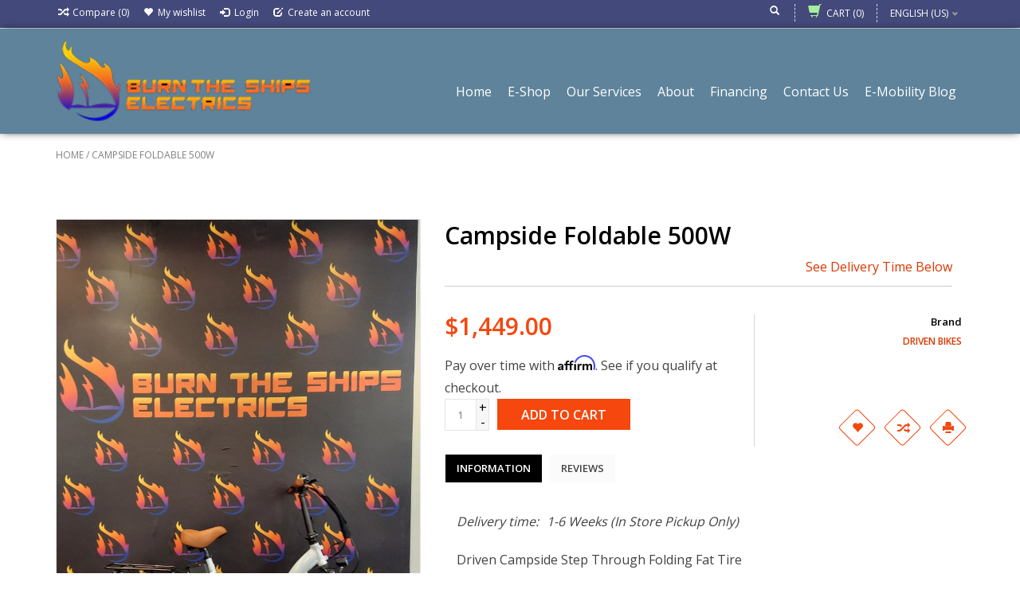

--- FILE ---
content_type: text/html;charset=utf-8
request_url: https://www.burntheshipselectrics.com/campside-foldable-500w.html
body_size: 10056
content:
<!DOCTYPE html>
<html lang="us">
  <head>
     <!-- Google Tag Manager -->
<script>(function(w,d,s,l,i){w[l]=w[l]||[];w[l].push({'gtm.start':
new Date().getTime(),event:'gtm.js'});var f=d.getElementsByTagName(s)[0],
j=d.createElement(s),dl=l!='dataLayer'?'&l='+l:'';j.async=true;j.src=
'https://www.googletagmanager.com/gtm.js?id='+i+dl;f.parentNode.insertBefore(j,f);
})(window,document,'script','dataLayer','GTM-P3PDRWL');</script>
<!-- End Google Tag Manager -->
    <!-- Global site tag (gtag.js) - Google Ads: 366713191 -->
<script async src="https://www.googletagmanager.com/gtag/js?id=AW-366713191"></script>
<script>
  window.dataLayer = window.dataLayer || [];
  function gtag(){dataLayer.push(arguments);}
  gtag('js', new Date());

  gtag('config', 'AW-366713191');
</script>
    <meta charset="utf-8"/>
<!-- [START] 'blocks/head.rain' -->
<!--

  (c) 2008-2026 Lightspeed Netherlands B.V.
  http://www.lightspeedhq.com
  Generated: 20-01-2026 @ 13:15:33

-->
<link rel="canonical" href="https://www.burntheshipselectrics.com/campside-foldable-500w.html"/>
<link rel="alternate" href="https://www.burntheshipselectrics.com/index.rss" type="application/rss+xml" title="New products"/>
<meta name="robots" content="noodp,noydir"/>
<link href="www.burntheshipselectrics.com" rel="publisher"/>
<meta property="og:url" content="https://www.burntheshipselectrics.com/campside-foldable-500w.html?source=facebook"/>
<meta property="og:site_name" content="Burn The Ships Electrics"/>
<meta property="og:title" content="Campside Foldable 500W"/>
<meta property="og:description" content="Driven Campside Step Through Folding Fat Tire Driven Campside is a comfortable folding bike, with 13 Amp Battery pushing a 500-watt hub motor. The 4 inch wide t"/>
<meta property="og:image" content="https://cdn.shoplightspeed.com/shops/642147/files/45543670/driven-bikes-campside-foldable-500w.jpg"/>
<script>
var ae_lsecomapps_account_shop_id = "767";
</script>
<script src="https://lsecom.advision-ecommerce.com/apps/js/api/affirm.min.js"></script>
<script>
<meta name="google-site-verification" content="NKfUUd66CPnXRPEF96Z4_BV-YArb4u8O89bwDhewA8I" />
</script>
<!--[if lt IE 9]>
<script src="https://cdn.shoplightspeed.com/assets/html5shiv.js?2025-02-20"></script>
<![endif]-->
<!-- [END] 'blocks/head.rain' -->
    <title>Campside Foldable 500W - Burn The Ships Electrics</title>
    <meta name="description" content="Driven Campside Step Through Folding Fat Tire Driven Campside is a comfortable folding bike, with 13 Amp Battery pushing a 500-watt hub motor. The 4 inch wide t" />
    <meta name="keywords" content="Driven, Bikes, Campside, Foldable, 500W, Ebikes, Emopeds, Eskateboards, Esurfboards, Helmets, Goggles, Sunglasses, Eyewear, Monday Motorbikes, Electric Bike Company, Skatebolt, Phoenix Eskateboards, Quin, Kali, Bell, Giro, Smith Optics, Suncloud, Ble" />
    <meta http-equiv="X-UA-Compatible" content="IE=edge,chrome=1">
    
    
    <meta name="viewport" content="width=device-width, initial-scale=1.0">
    <meta name="apple-mobile-web-app-capable" content="yes">
    <meta name="apple-mobile-web-app-status-bar-style" content="black">
    <meta property="fb:app_id" content="966242223397117"/>
    <meta name="viewport" content="width=device-width, initial-scale=1, maximum-scale=1" />


    <link rel="shortcut icon" href="https://cdn.shoplightspeed.com/shops/642147/themes/13248/v/156617/assets/favicon.ico?20201227003654" type="image/x-icon" />
    <link href='//fonts.googleapis.com/css?family=Open%20Sans:400,300,600' rel='stylesheet' type='text/css' />
    <link href='//fonts.googleapis.com/css?family=Open%20Sans:400,300,600' rel='stylesheet' type='text/css' />
    <link rel="shortcut icon" href="https://cdn.shoplightspeed.com/shops/642147/themes/13248/v/156617/assets/favicon.ico?20201227003654" type="image/x-icon" /> 
    
    <link rel="stylesheet" href="https://cdn.shoplightspeed.com/assets/gui-2-0.css?2025-02-20" type='text/css' />
    <link rel="stylesheet" href="https://cdn.shoplightspeed.com/assets/gui-responsive-2-0.css?2025-02-20" type='text/css' />  
    
    <link rel="stylesheet" href="https://cdn.shoplightspeed.com/shops/642147/themes/13248/assets/bootstrap.css?2025072019381820201220025107" type='text/css' />
    <link rel="stylesheet" href="https://cdn.shoplightspeed.com/shops/642147/themes/13248/assets/font-awesome.css?2025072019381820201220025107" type='text/css' />
    <link rel="stylesheet" href="https://cdn.shoplightspeed.com/shops/642147/themes/13248/assets/style.css?2025072019381820201220025107" type='text/css' />    
    <link rel="stylesheet" href="https://cdn.shoplightspeed.com/shops/642147/themes/13248/assets/common-style.css?2025072019381820201220025107" type='text/css' />
    <link rel="stylesheet" href="https://cdn.shoplightspeed.com/shops/642147/themes/13248/assets/mountain.css?2025072019381820201220025107" type='text/css' />
    <link rel="stylesheet" href="https://cdn.shoplightspeed.com/shops/642147/themes/13248/assets/media.css?2025072019381820201220025107" type='text/css' />
    <link rel="stylesheet" href="https://cdn.shoplightspeed.com/shops/642147/themes/13248/assets/settings.css?2025072019381820201220025107" type='text/css' />  
    <link rel="stylesheet" href="https://cdn.shoplightspeed.com/shops/642147/themes/13248/assets/custom.css?2025072019381820201220025107" type='text/css' />
    
     <!--  <script type="text/javascript" src="https://cdn.shoplightspeed.com/assets/jquery-1-9-1.js?2025-02-20" ></script>
    <script type="text/javascript" src="https://cdn.shoplightspeed.com/assets/jquery-ui-1-10-1.js?2025-02-20" defer></script> -->
      <script type="text/javascript" src="https://cdn.shoplightspeed.com/shops/642147/themes/13248/assets/jquery-1-12-4.js?2025072019381820201220025107" ></script> 
    <script type="text/javascript" src="https://cdn.shoplightspeed.com/shops/642147/themes/13248/assets/ui-min-1-10-1.js?2025072019381820201220025107" defer></script>
    
    <script type="text/javascript" src="https://cdn.shoplightspeed.com/shops/642147/themes/13248/assets/global.js?2025072019381820201220025107" defer></script>
    <script type="text/javascript" src="https://cdn.shoplightspeed.com/shops/642147/themes/13248/assets/plugin.js?2025072019381820201220025107" defer></script>
    <script type="text/javascript" src="https://cdn.shoplightspeed.com/shops/642147/themes/13248/assets/mountain.js?2025072019381820201220025107" defer></script>
    <script type="text/javascript" src="https://cdn.shoplightspeed.com/shops/642147/themes/13248/assets/jcarousel.js?2025072019381820201220025107" defer></script>
    <script type="text/javascript" src="https://cdn.shoplightspeed.com/assets/gui.js?2025-02-20" ></script>
    <script type="text/javascript" src="https://cdn.shoplightspeed.com/assets/gui-responsive-2-0.js?2025-02-20" ></script>
        
    <!--[if lt IE 9]>
    <link rel="stylesheet" href="https://cdn.shoplightspeed.com/shops/642147/themes/13248/assets/style-ie.css?2025072019381820201220025107" type='text/css' />
    <![endif]-->
  <script type="text/javascript">
    (function(c,l,a,r,i,t,y){
        c[a]=c[a]||function(){(c[a].q=c[a].q||[]).push(arguments)};
        t=l.createElement(r);t.async=1;t.src="https://www.clarity.ms/tag/"+i;
        y=l.getElementsByTagName(r)[0];y.parentNode.insertBefore(t,y);
    })(window, document, "clarity", "script", "9rorstmsb6");
</script> 
  </head>
  
  <body>  
  <!-- Google Tag Manager (noscript) -->
<noscript><iframe src="https://www.googletagmanager.com/ns.html?id=GTM-P3PDRWL"
height="0" width="0" style="display:none;visibility:hidden"></iframe></noscript>
<!-- End Google Tag Manager (noscript) -->
            
  
  
    
  
  
    <div class="main">
     <script type="text/javascript">
    var moremenu = "More";//More Menu in navigation to trnaslate word "More"
    var catpages = ""; //Total pages of prodducts
    var catcurrentpage = ""; //Current category page in pagination
   
  </script>


  
<header class="header headerstyle3">
      <div class="topnav">
        <div class="container">
          <div class="row">
            <div class="col-lg-6 col-md-7 col-sm-7 col-xs-4">
                <ul class="rightLinks">
                   <li>
                      <a href="https://www.burntheshipselectrics.com/compare/" title="Compare">
                          <span class="glyphicon glyphicon-random"></span>
                          <span class="text">Compare (0)</span>
                      </a>
                    </li>
                    <li>
                      <a href="https://www.burntheshipselectrics.com/account/wishlist/" title="My wishlist">
                        <span class="glyphicon glyphicon-heart"></span>
                        <span class="text">My wishlist</span>
                      </a>
                    </li>
                    
                    
                    <li class="last">         
                      <a href="https://www.burntheshipselectrics.com/account/login/" title="My account">
                        <span class="glyphicon glyphicon-log-in"></span>
                        <span class="text">Login</span>
                      </a>  
                    </li>
                                      <li class="last">    
                      <a href="https://www.burntheshipselectrics.com/account/register/" title="My account">
                        <span class="glyphicon glyphicon-edit"></span>
                        <span class="text">Create an account</span>
                      </a>
                    </li>
                                                        
                      
                </ul>     
            </div>
             <div class="col-lg-6  col-md-5 col-sm-5 col-xs-8">  
              <!-- Languages Start -->
              <!-- Languages Start -->
             <!---->
            <div class="languages right">
              
<select class="chosen-select" onchange="window.location = jQuery(this).val();">
<option selected="selected" class="us" value="https://www.burntheshipselectrics.com/go/product/49931185">English (US)</option>
</select>            </div>
              <!-- Languages End -->
              <!-- Currency Start -->
                             <!-- Currency End -->
              <div class="cartpanel right">  
                  <a href="https://www.burntheshipselectrics.com/cart/" title="Cart" class="cart cartitem_panel"> 
                    <span class="glyphicon glyphicon-shopping-cart"></span>
                    <span class="carttext">Cart</span>
                    <span class="itembox">(0)</span>
                  </a>
                  <div class="search-link">
                    <a href="javascript:void(0)" class="search-pan">
                      <i class="glyphicon glyphicon-search"></i>
                      <i class="glyphicon glyphicon-remove"></i>
                    </a>
                  </div>
                </div>  
            </div>
          </div>
        </div>
      </div>
        <div id="frame_search">
          <div id="searchBox">
            <div class="container clearfix">
              <form action="https://www.burntheshipselectrics.com/search/" method="get" id="formSearch14" class="searchbar">                 
                <input type="text" name="q" autocomplete="off" placeholder="Search" value=""/>
                <input type="submit" value="Search" name="search" class="searchbtn">
                <div class="fa fa-search"></div>
              </form>
              <div class="clear"></div>
            </div>
          </div>
        </div>
      <div class="main_header">
        <div class="container">
            <div class="row">
              <div class="col-md-2 col-sm-4 col-xs-5">
                  <!-- logo Start -->
                    <div class="logo">
                        <div class="vertical_logo">
                          <a href="https://www.burntheshipselectrics.com/" title="Burn The Ships Electrics" >
                            <img src="https://cdn.shoplightspeed.com/shops/642147/themes/13248/v/157906/assets/logo.png?20210105041503" alt="Burn The Ships Electrics" />
                          </a>
                        </div>
                    </div>
                    <!-- Logo End -->
              </div>
              <div class="col-md-10 col-sm-8 col-xs-7">
                <nav class="NavigationBox mainmoremenu clearfix">
                    <div class="container1">
                        <div class="desktop1 vertical1"  id="menu" >   
                          <ul class="clearfix navdropdown sf-menu right" id="navmenu">

              							                                                          <li class="item">
                                <a class="itemLink" href="https://www.burntheshipselectrics.com/" title="Home">
                                  Home
                                </a>
                              </li>
                                                              
                            
                                                            <li class="item sub">
                                <a class="itemLink" href="https://www.burntheshipselectrics.com/e-shop/" title="E-Shop">E-Shop</a>
                                                                <ul class="subnav">
                                                                    <li class="subitem sub ">
                                    <a class="subitemLink" href="https://www.burntheshipselectrics.com/e-shop/e-bikes/" title="E-Bikes">E-Bikes</a>
                                                                        <ul class="subnav">
                                                                            <li class="subitem ">
                                        <a class="subitemLink" href="https://www.burntheshipselectrics.com/e-shop/e-bikes/e-bikes-ecruisers-emtn-eurban/" title="E-Bikes (eCruisers, eMtn &amp; eUrban)">E-Bikes (eCruisers, eMtn &amp; eUrban)</a>
                                      </li>
                                                                            <li class="subitem ">
                                        <a class="subitemLink" href="https://www.burntheshipselectrics.com/e-shop/e-bikes/e-moto-transitional/" title="E-Moto Transitional">E-Moto Transitional</a>
                                      </li>
                                                                            <li class="subitem ">
                                        <a class="subitemLink" href="https://www.burntheshipselectrics.com/e-shop/e-bikes/e-moped-recreational/" title="E-Moped  Recreational">E-Moped  Recreational</a>
                                      </li>
                                                                            <li class="subitem ">
                                        <a class="subitemLink" href="https://www.burntheshipselectrics.com/e-shop/e-bikes/all-wheel-drive-ebikes-awd/" title="All Wheel Drive Ebikes (AWD)">All Wheel Drive Ebikes (AWD)</a>
                                      </li>
                                                                          </ul>
                                                                      </li>
                                                                    <li class="subitem sub ">
                                    <a class="subitemLink" href="https://www.burntheshipselectrics.com/e-shop/accessories/" title="Accessories">Accessories</a>
                                                                        <ul class="subnav">
                                                                            <li class="subitem ">
                                        <a class="subitemLink" href="https://www.burntheshipselectrics.com/e-shop/accessories/apparel/" title="Apparel">Apparel</a>
                                      </li>
                                                                            <li class="subitem ">
                                        <a class="subitemLink" href="https://www.burntheshipselectrics.com/e-shop/accessories/helmets/" title="Helmets">Helmets</a>
                                      </li>
                                                                            <li class="subitem ">
                                        <a class="subitemLink" href="https://www.burntheshipselectrics.com/e-shop/accessories/e-fins/" title="E-Fins">E-Fins</a>
                                      </li>
                                                                            <li class="subitem ">
                                        <a class="subitemLink" href="https://www.burntheshipselectrics.com/e-shop/accessories/eyewear/" title="Eyewear">Eyewear</a>
                                      </li>
                                                                            <li class="subitem ">
                                        <a class="subitemLink" href="https://www.burntheshipselectrics.com/e-shop/accessories/gloves/" title="Gloves">Gloves</a>
                                      </li>
                                                                            <li class="subitem ">
                                        <a class="subitemLink" href="https://www.burntheshipselectrics.com/e-shop/accessories/knee-elbow-shin-guards/" title="Knee Elbow Shin Guards">Knee Elbow Shin Guards</a>
                                      </li>
                                                                            <li class="subitem ">
                                        <a class="subitemLink" href="https://www.burntheshipselectrics.com/e-shop/accessories/e-surfboard/" title="E-Surfboard">E-Surfboard</a>
                                      </li>
                                                                          </ul>
                                                                      </li>
                                                                    <li class="subitem sub ">
                                    <a class="subitemLink" href="https://www.burntheshipselectrics.com/e-shop/e-skateboards/" title="E-Skateboards">E-Skateboards</a>
                                                                      </li>
                                                                    <li class="subitem sub ">
                                    <a class="subitemLink" href="https://www.burntheshipselectrics.com/e-shop/e-surfboards/" title="E-Surfboards">E-Surfboards</a>
                                                                      </li>
                                                                    <li class="subitem sub ">
                                    <a class="subitemLink" href="https://www.burntheshipselectrics.com/e-shop/e-scooters/" title="E-Scooters">E-Scooters</a>
                                                                      </li>
                                                                    <li class="subitem sub ">
                                    <a class="subitemLink" href="https://www.burntheshipselectrics.com/e-shop/current-specials/" title="Current Specials">Current Specials</a>
                                                                        <ul class="subnav">
                                                                            <li class="subitem ">
                                        <a class="subitemLink" href="https://www.burntheshipselectrics.com/e-shop/current-specials/current-specials-serial-1-save-big-on-all-in-stock/" title="Current Specials: Serial 1 (Save Big On All In Stock Serial 1 Ebikes) ">Current Specials: Serial 1 (Save Big On All In Stock Serial 1 Ebikes) </a>
                                      </li>
                                                                          </ul>
                                                                      </li>
                                                                  </ul>
                                                              </li>
                                                            <li class="item">
                                <a class="itemLink" href="https://www.burntheshipselectrics.com/our-services/" title="Our Services">Our Services</a>
                                                              </li>
                                                            <li class="item">
                                <a class="itemLink" href="https://www.burntheshipselectrics.com/about/" title="About">About</a>
                                                              </li>
                                                            <li class="item">
                                <a class="itemLink" href="https://www.burntheshipselectrics.com/financing/" title="Financing">Financing</a>
                                                              </li>
                                                            <li class="item">
                                <a class="itemLink" href="https://www.burntheshipselectrics.com/contact-us/" title="Contact Us">Contact Us</a>
                                                              </li>
                                                                                                                        <li class="item"><a class="itemLink" href="https://www.burntheshipselectrics.com/blogs/e-mobility-blog/" title="E-Mobility Blog">E-Mobility Blog</a>
                              </li>
                                                                                                                    </ul>
                        </div>
                    </div>
                  </nav>  
                
                    <div class="cartpanel11 mobilePanel clearfix">  
                      <a href="https://www.burntheshipselectrics.com/cart/" title="Cart" class="cart cartitem_panel"> 
                        <span class="glyphicon glyphicon-shopping-cart"></span>
                        <span class="itembox">(0)</span>
                      </a>
                      <div class="search-link">
                        <a href="javascript:void(0)" class="search-pan">
                          <i class="glyphicon glyphicon-search"></i>
                          <i class="glyphicon glyphicon-remove"></i>
                        </a>
                      </div>
                      <div class="menu menuiconbox">
            					  <div class="hamburger">
            					    <a href="#navmenu" class="menuicon" >
            					        <span class="linepoint">
                                <span class="line line-1 line-11">
                                    <span class="line line-1 line-11">
                                        <span class="line line-1 line-11"></span>
                                    </span>
                                </span>
                              </span>
                              <i>Menu</i>
                          </a>
            					  </div>
            					</div> 
                    </div>   
                  
                 
                  
              </div>
            </div>
        </div>
      </div>
    </header>
    
            
    <div class="wrapper">
      <div>
                
               
        
        
        <div class="container">
  <div class="page-title">
  <meta itemprop="description" content="Driven Campside Step Through Folding Fat Tire

Driven Campside is a comfortable folding bike, with 13 Amp Battery pushing a 500-watt hub motor. The 4 inch wide tires create a smooth and soft ride. Very comfortable ride and riding position." />  <div class="breadcrumbs">
    <a href="https://www.burntheshipselectrics.com/" title="Home">Home</a>
    
        / <a href="https://www.burntheshipselectrics.com/campside-foldable-500w.html">Campside Foldable 500W</a>
      </div>  
</div>
</div>
<div class="content">
<div class="container">
<div itemscope itemtype="http://schema.org/Product">
  <div style="display:none" class="product-page" itemprop="name" content="Driven Bikes Campside Foldable 500W">                 Campside Foldable 500W </div> 
  <span style="display:none;" itemprop="brand" content="Driven Bikes">Driven Bikes</span>
  
<div class="product-wrap row">
  <div class="product-img col-sm-5 col-md-5">
    <div class="zoombox">
      <div class="images"> 
        <meta itemprop="image" content="https://cdn.shoplightspeed.com/shops/642147/files/45543670/300x250x2/driven-bikes-campside-foldable-500w.jpg" />       
                <a class="zoom first" data-image-id="45543670">             
                                  <img src="https://cdn.shoplightspeed.com/shops/642147/files/45543670/driven-bikes-campside-foldable-500w.jpg" alt="Driven Bikes Campside Foldable 500W">
                              </a> 
              </div>
      
      <div class="thumbs row">
                <div class="col-xs-3 col-sm-2 col-md-2">
          <a data-image-id="45543670">
                                        <img src="https://cdn.shoplightspeed.com/shops/642147/files/45543670/156x164x1/driven-bikes-campside-foldable-500w.jpg" alt="Driven Bikes Campside Foldable 500W" title="Driven Bikes Campside Foldable 500W"/>
                                    </a>
        </div>
              </div>  
    </div>
  </div>
 
  <div itemprop="offers" itemscope itemtype="http://schema.org/Offer" class="product-info col-sm-7 col-md-7"> 
    
    <meta itemprop="price" content="1449.00" />
    <meta itemprop="priceCurrency" content="USD" /> 
    <meta itemprop="itemCondition" itemtype="http://schema.org/OfferItemCondition" content="http://schema.org/NewCondition"/>
          <meta itemprop="availability" content="" />
          
    <form action="https://www.burntheshipselectrics.com/cart/add/81969065/" id="product_configure_form" method="post">
      
      <div class="product-option row">
        <div class="col-md-12">
          <div class="productName">
            <h1 class="product-page" itemprop="name" content="Driven Bikes Campside Foldable 500W">                 Campside Foldable 500W </h1> 
            
            <div class="clearfix">
              
              <div class="rating">
                              </div>
              
              
                                            <div class="outofStock right" >
                <span><span class="out-of-stock alert-danger">See Delivery Time Below</span></span>
              </div>
                                           <!--  Display Omnichannel inventory per location start --> 
              <!--  Display Omnichannel inventory per location end --> 
          </div>
            
          </div>
          
        </div>
      </div>
      
      <div class="clearfix">
      <div class="productInfoLeft">
                <input type="hidden" name="bundle_id" id="product_configure_bundle_id" value="">
            
      
              <div class="productOptionWrap weight clearfix">
          <label class="left">Weight:</label>
          <div class="productOption left">
            78472
          </div>
        </div>
           
          

          <div class="product-price">
            <div class="price-wrap"> 
                            <span class="price">$1,449.00
                                              </span>  
                 
            </div>
            <div class="cart">
                            <input type="text" name="quantity" value="1" />
              <div class="change">
                <a href="javascript:;" onclick="updateQuantity('up');" class="up">+</a>
                <a href="javascript:;" onclick="updateQuantity('down');" class="down">-</a>
              </div>
              <a href="javascript:;" onclick="$('#product_configure_form').submit();" class="btn glyphicon glyphicon-shopping-cart" title="Add to cart" >
                <span>Add to cart</span>
              </a>
                      </div>
          </div>
      </div>
      
      <!-- Product Info Right Section -->
      <div class="productInfoRight">
          <div class="brands text-right">
              <h6>Brand</h6>
              <a href="https://www.burntheshipselectrics.com/brands/driven-bikes/" class="brandName" title="product.brand.title">
               <span content="Driven Bikes">Driven Bikes</span>
            </a>
          </div>  
          <div class="social-media clearfix">
                                  
              <div class="social-block social-block-facebook">
                <div id="fb-root"></div>
                <script>(function(d, s, id) {
            var js, fjs = d.getElementsByTagName(s)[0];
            if (d.getElementById(id)) return;
              js = d.createElement(s); js.id = id;
            js.src = "//connect.facebook.net/en_GB/all.js#xfbml=1&appId=154005474684339";
            fjs.parentNode.insertBefore(js, fjs);
          }(document, 'script', 'facebook-jssdk'));</script>
                <div class="fb-like" data-href="https://www.burntheshipselectrics.com/campside-foldable-500w.html" data-send="false" data-layout="button_count" data-width="85" data-show-faces="false"></div>
              </div>
                                          <div class="social-block social-block-google">
                <g:plusone size="medium"></g:plusone>
                <script type="text/javascript">
                  (function() {
                    var po = document.createElement('script'); po.type = 'text/javascript'; po.async = true;
                    po.src = 'https://apis.google.com/js/plusone.js';
                    var s = document.getElementsByTagName('script')[0]; s.parentNode.insertBefore(po, s);
                  })();
                </script>
              </div>
                                                            
            </div>
          <div class="actions text-right">
            <div class="iconGroup">
              <ul class="clearfix">
                <li class="heart">
                  <a class="addToWishlist" href="https://www.burntheshipselectrics.com/account/wishlistAdd/49931185/?variant_id=81969065" title="Add to wishlist">
                    <span class="glyphicon glyphicon-heart"></span>
                  </a>
                </li>  
                <li class="random">
                  <a class="addToCompare" href="https://www.burntheshipselectrics.com/compare/add/81969065/" title="Add to compare">
                    <span class="glyphicon glyphicon-random"></span>
                  </a>
                </li> 
                <li class="print">
                    <a class="" href="#" onclick="window.print(); return false;" title="Print">
                      <span class="glyphicon glyphicon-print"></span>
                    </a>
                </li> 
              </ul>
            </div>  
          </div>  
      </div>
      </div>
    </form>   

     <!-- Tag Section Starts-->
    <!-- Tag Section Ends-->

  
    <div class="product-tabs">
      <div class="tabsbox">
        <ul class="resp-tabs-list info_box">
          <li class="borderbox  col-2 information"><span data-hover="Information">Information</span></li>
                    <li class="borderbox col-2 reviews"><span data-hover="Reviews">Reviews
                    </span></li>        </ul>           
        <div class="tabsPages resp-tabs-container info_box">
        <div class="page info">
                    <table class="details">
                                     
                        <tr>
              <td>Delivery time:</td>
              <td>1-6 Weeks (In Store Pickup Only)</td>
            </tr>
                        
          </table>
         
          
         
          <div class="clearfix"></div>
          
          <p>Driven Campside Step Through Folding Fat Tire</p>
<p>Driven Campside is a comfortable folding bike, with 13 Amp Battery pushing a 500-watt hub motor. The 4 inch wide tires create a smooth and soft ride. Very comfortable ride and riding position.</p>
<p>Why this bike?</p>
<p>Rides effortlessly even with the battery off<br />25% more energy than a standard ebike<br />7 Speed Shimano gears help you tackle the hills<br />Aluminum Frame offers lighter weight bike<br />Ride stability of 4-inch tires allows you not to worry about the bumps in the road<br />Easy to use LCD is included on every bike<br />BATTERY 13 Ah (624Wh) Li-ion Battery<br />Range: Estimated 30 - 40 miles with PAS Level 1<br />CHARGER 54 Volt 2 Amp Smart Charger, works under 110V ~ 240V<br />Charging time: 5-6 hrs<br />CONTROLLER20 Amp Intelligent Controller<br />DISPLAY Advanced LCD with 5 PAS Levels, Current Speed, Max Speed, Odometer, Trip, <br />MOTOR 500 Watt High Torque Motor<br />LIGHTS Front and Rear<br />PEDAL ASSIST 5 Levels<br />THROTTLE Thumb throttle on Right Hand<br />WIRE HARNESS Water-Proof Quick Connector<br />Weight 62 LBS Weight Limit 275 LBS</p>
          
                    
        </div>
        
        <div class="page reviews">
                              
          <div class="bottom">
            <div class="right">
              <a href="https://www.burntheshipselectrics.com/account/review/49931185/">Add your review</a>
            </div>
            <span>0</span> stars based on <span>0</span> reviews
          </div>          
        </div>
      </div>
      </div>
      
    </div>
  
  </div>
</div>




   
  

</div>
</div>
</div>




<script src="https://cdn.shoplightspeed.com/shops/642147/themes/13248/assets/jquery-zoom-min.js?2025072019381820201220025107" type="text/javascript"></script>

<script type="text/javascript">
function updateQuantity(way){
    var quantity = parseInt($('.cart input').val());

    if (way == 'up'){
        if (quantity < 10000){
            quantity++;
        } else {
            quantity = 10000;
        }
    } else {
        if (quantity > 1){
            quantity--;
        } else {
            quantity = 1;
        }
    }

    $('.cart input').val(quantity);
}
</script>      </div>
      
   
<div class="uniquePointsPanel">
  <div class="container">
    <div class="row"> 
      <div class="col-xs-12">
        <div class="uniquePointsWrap clearfix"> 
       
        <div class="col-md-3 col-sm-6 col-xs-6 item-1">
                          <div class="uniquePoints clearfix">
                                      <span class="UPSicon">
                      <img src="https://cdn.shoplightspeed.com/shops/642147/themes/13248/v/149670/assets/uniuqe_point1.png?20201211033051" alt="">                     </span>
                    <div class="uniquePointText">All In Stock Serial1 Ebikes @ Cost</div>
              </div>
                                  </div>    
        <div class="col-md-3 col-sm-6 col-xs-6 item-2">    
                          <div class="uniquePoints clearfix">
                                      <span class="UPSicon">
                      <img src="https://cdn.shoplightspeed.com/shops/642147/themes/13248/v/149670/assets/uniuqe_point2.png?20201211033051" alt="">                     </span>  
                    <div class="uniquePointText">Walk In, Demo, and Ride Out</div>
              </div>
                                  </div>
        <div class="col-md-3 col-sm-6 col-xs-6 item-3">
                          <div class="uniquePoints clearfix">
                                      <span class="UPSicon">
                      <img src="https://cdn.shoplightspeed.com/shops/642147/themes/13248/v/149670/assets/uniuqe_point3.png?20201211033051" alt="">                     </span>
                    <div class="uniquePointText">For Product Info Call 310-372-1122</div>
              </div>
                                  </div>
        <div class="col-md-3 col-sm-6 col-xs-6 item-4">    
                          <div class="uniquePoints clearfix">
                                      <span class="UPSicon">
                      <img src="https://cdn.shoplightspeed.com/shops/642147/themes/13248/v/149670/assets/uniuqe_point4.png?20201211033051" alt="">                     </span>
                    <div class="uniquePointText">Huge EBike Selection In Stock</div>
              </div>
                                  </div> 
         
         
        </div>
      </div>
    </div>
  </div>
</div>
 

<footer>
    
    <div class="email-getintouch">
    <div class="container">
     
           <div class="row">
        <div class="col-md-9 col-xs-7">
            <div class="formnewsletter clearfix">
              <form id="formNewsletter" class="clearfix" action="https://www.burntheshipselectrics.com/account/newsletter/" method="post">
                <input type="hidden" name="key" value="a5104003324a1600c53cd837e544b388" />
                <input type="text" name="email" id="formNewsletterEmail" value="" placeholder="Email address"/>
                <a class="gobtn submitBtn" href="#" onclick="$('#formNewsletter').submit(); return false;" title="Go" ><span>Go</span></a>
              </form>
            </div>  
            <p>Get the latest updates, news and product offers via email</p>
        </div>
        <div class="col-md-3  col-xs-5">
          <div class="getintouch">
            <h6>Difficulties in adventure?</h6>
            <h3>get in touch</h3>
          </div>
        </div>
      </div>
            
    </div>
  </div>
  
        <div class="container">
          
          <div class="links row">
            
            <div class="col-sm-4 col-md-3 col-xs-12">
             <label class="collapse">
                <strong>Burn the Ships Electrics </strong>
             </label>
                <div class="list">
                                            <div class="contact-description clearfix">
                        <span class="glyphicon glyphicon-map-marker"></span>
                        <span class="text">1005 N Aviation Blvd<BR>Manhattan Beach<BR> CA 90266</span>
                      </div>
                                                                  <div class="contact">
                        <span class="glyphicon glyphicon-earphone"></span>
                        (310) 372-1122
                      </div>
                                                                  <div class="contact">
                        <span class="glyphicon glyphicon-envelope"></span>
                        <a href="/cdn-cgi/l/email-protection#3f565159507f5d4a4d514b575a4c57564f4c5a535a5c4b4d565c4c115c5052" title="Email"><span class="__cf_email__" data-cfemail="264f4840496644535448524e43554e4f5655434a434552544f45550845494b">[email&#160;protected]</span></a>
                      </div>
                                        </div>
            </div>
            <div class="col-sm-4 col-md-3 col-xs-12">
                <label class="collapse">
                    <strong>Customer service</strong>
                </label>
                  
                  <div class="list">
                    <ul class="no-underline no-list-style">
                                            <li><a href="https://www.burntheshipselectrics.com/service/general-terms-conditions/" title="General Terms &amp; Conditions" >General Terms &amp; Conditions</a>
                      </li>
                                            <li><a href="https://www.burntheshipselectrics.com/service/disclaimer/" title="Disclaimer" >Disclaimer</a>
                      </li>
                                            <li><a href="https://www.burntheshipselectrics.com/service/privacy-policy/" title="Privacy Policy " >Privacy Policy </a>
                      </li>
                                            <li><a href="https://www.burntheshipselectrics.com/service/shipping-returns/" title="Warranty / Returns / Cancellations" >Warranty / Returns / Cancellations</a>
                      </li>
                                            <li><a href="https://www.burntheshipselectrics.com/sitemap/" title="Sitemap" >Sitemap</a>
                      </li>
                                            <li><a href="https://www.burntheshipselectrics.com/service/contact-us/" title="Contact Us" >Contact Us</a>
                      </li>
                                            <li><a href="https://www.burntheshipselectrics.com/service/faq/" title="FAQ" >FAQ</a>
                      </li>
                                            <li><a href="https://www.burntheshipselectrics.com/service/locations/" title="Locations" >Locations</a>
                      </li>
                                          </ul>
                 </div> 
            </div>     
            <div class="col-sm-4 col-md-3 col-xs-12 linkList footerWidget">
                              <label class="collapse"> <strong>Products </strong></label>
                <div class="list">
                  <ul>
                    <li><a href="https://www.burntheshipselectrics.com/collection/" title="All products">All products</a></li>
                    <li><a href="https://www.burntheshipselectrics.com/collection/?sort=newest" title="New products">New products</a></li>
<!--                     <li><a href="https://www.burntheshipselectrics.com/collection/offers/" title="Offers">Offers</a></li> -->
                                        <li><a href="https://www.burntheshipselectrics.com/tags/" title="Tags">Tags</a></li>                    <li><a href="https://www.burntheshipselectrics.com/index.rss" title="RSS feed">RSS feed</a></li>
                  </ul>
                </div>
                              
              
                            
              
            </div>
            <div class="col-sm-3 col-md-3 col-xs-12" style="display:none;">
              <label class="collapse">
                  <strong>
                                My account
                              </strong>
                                    </label>
                                        <div class="list">
                      <ul>
                                                <li><a href="https://www.burntheshipselectrics.com/account/" title="Register">Register</a></li>
                                                <li><a href="https://www.burntheshipselectrics.com/account/orders/" title="My orders">My orders</a></li>
                        <li><a href="https://www.burntheshipselectrics.com/account/tickets/" title="My tickets">My tickets</a></li>
                        <li><a href="https://www.burntheshipselectrics.com/account/wishlist/" title="My wishlist">My wishlist</a></li>
                                              </ul>
                    </div>
            </div>
            <div class="col-sm-12 col-md-3 col-xs-12">
                 
              
                  <div class="followus">
                  <label class="collapse">
                    <strong> Follow us on</strong>
                    </label> 
                    <div class="list">
                   <div class="social">
                                                <div class="social-media">
                            <a href="https://www.facebook.com/Burn-The-Ships-Electrics-105398201370044/" class="social-icon facebook" target="_blank"></a>                            <a href="https://www.instagram.com/burntheshipselectric" class="social-icon twitter" target="_blank"></a>                                                                                                                                            <a href="https://www.instagram.com/burntheshipselectrics/" class="social-icon instagram" target="_blank" title="Instagram Burn The Ships Electrics"></a> 
                          </div>
                                              </div>
                  </div>      
                  </div>
                  
                  <div class="payment_option">
                    <label class="collapse">
                    <strong> Payment method</strong>
                    </label> 
                      <div class="list">
                          <div class="payments">
                                                        <a href="https://www.burntheshipselectrics.com/service/payment-methods/" title="Payment methods">
                              <img src="https://cdn.shoplightspeed.com/assets/icon-payment-creditcard.png?2025-02-20" alt="Credit Card" />
                            </a>
                                                        <a href="https://www.burntheshipselectrics.com/service/payment-methods/" title="Payment methods">
                              <img src="https://cdn.shoplightspeed.com/assets/icon-payment-paypalcp.png?2025-02-20" alt="PayPal" />
                            </a>
                                                        <a href="https://www.burntheshipselectrics.com/service/payment-methods/" title="Payment methods">
                              <img src="https://cdn.shoplightspeed.com/assets/icon-payment-debitcredit.png?2025-02-20" alt="Debit or Credit Card" />
                            </a>
                                                        <a href="https://www.burntheshipselectrics.com/service/payment-methods/" title="Payment methods">
                              <img src="https://cdn.shoplightspeed.com/assets/icon-payment-paypallater.png?2025-02-20" alt="PayPal Pay Later" />
                            </a>
                                                        <a href="https://www.burntheshipselectrics.com/service/payment-methods/" title="Payment methods">
                              <img src="https://cdn.shoplightspeed.com/assets/icon-payment-venmo.png?2025-02-20" alt="Venmo" />
                            </a>
                                                      </div>  
                      </div>
                  </div>
              
              
                                                      </div>
          </div>
        </div>
        <div class="copyright-payment">
          <div class="container">
            
                © Copyright 2026 - Burn The Ships Electrics | 
                                Powered by
                                <a  class="psdcenter" href="http://www.lightspeedhq.com" title="Lightspeed" target="_blank">Lightspeed</a> | Designed & Developed by <a href="//www.psdcenter.com/seoshop/" target="_blank"  class="psdcenter">PSDCenter</a>
                                                          </div>
        </div>
        
  </footer>    </div>
    <!-- [START] 'blocks/body.rain' -->
<script data-cfasync="false" src="/cdn-cgi/scripts/5c5dd728/cloudflare-static/email-decode.min.js"></script><script>
(function () {
  var s = document.createElement('script');
  s.type = 'text/javascript';
  s.async = true;
  s.src = 'https://www.burntheshipselectrics.com/services/stats/pageview.js?product=49931185&hash=dcbf';
  ( document.getElementsByTagName('head')[0] || document.getElementsByTagName('body')[0] ).appendChild(s);
})();
</script>
<script>
_affirm_config = {
     public_api_key:  "Y8NIMWV5HPS170RH",
     script:          "https://cdn1.affirm.com/js/v2/affirm.js"
 };
 (function(l,g,m,e,a,f,b){var d,c=l[m]||{},h=document.createElement(f),n=document.getElementsByTagName(f)[0],k=function(a,b,c){return function(){a[b]._.push([c,arguments])}};c[e]=k(c,e,"set");d=c[e];c[a]={};c[a]._=[];d._=[];c[a][b]=k(c,a,b);a=0;for(b="set add save post open empty reset on off trigger ready setProduct".split(" ");a<b.length;a++)d[b[a]]=k(c,e,b[a]);a=0;for(b=["get","token","url","items"];a<b.length;a++)d[b[a]]=function(){};h.async=!0;h.src=g[f];n.parentNode.insertBefore(h,n);delete g[f];d(g);l[m]=c})(window,_affirm_config,"affirm","checkout","ui","script","ready");var affirm_product = [];
affirm_product["us"] = "<span id=\"affirm-product-display\"><span class=\"affirm-as-low-as\" data-amount=\"{PRICE}\" data-affirm-type=\"logo\" data-affirm-color=\"blue\" data-sku=\"{SKU}\" data-brand=\"{BRAND}\" data-category=\"{CATEGORY}\" data-page-type=\"product\"><\/span><\/span>";affirm_product["en"] = "<span id=\"affirm-product-display\"><span class=\"affirm-as-low-as\" data-amount=\"{PRICE}\" data-affirm-type=\"logo\" data-affirm-color=\"blue\" data-sku=\"{SKU}\" data-brand=\"{BRAND}\" data-category=\"{CATEGORY}\" data-page-type=\"product\"><\/span><\/span>";
affirm_product["es"] = "<span id=\"affirm-product-display\"><span class=\"affirm-as-low-as\" data-amount=\"{PRICE}\" data-affirm-type=\"logo\" data-affirm-color=\"blue\" data-sku=\"{SKU}\" data-brand=\"{BRAND}\" data-category=\"{CATEGORY}\" data-page-type=\"product\"><\/span><\/span>";
affirm_product["fr"] = "<span id=\"affirm-product-display\"><span class=\"affirm-as-low-as\" data-amount=\"{PRICE}\" data-affirm-type=\"logo\" data-affirm-color=\"blue\" data-sku=\"{SKU}\" data-brand=\"{BRAND}\" data-category=\"{CATEGORY}\" data-page-type=\"product\"><\/span><\/span>";
affirm_product["de"] = "<span id=\"affirm-product-display\"><span class=\"affirm-as-low-as\" data-amount=\"{PRICE}\" data-affirm-type=\"logo\" data-affirm-color=\"blue\" data-sku=\"{SKU}\" data-brand=\"{BRAND}\" data-category=\"{CATEGORY}\" data-page-type=\"product\"><\/span><\/span>";
affirm_product["nl"] = "<span id=\"affirm-product-display\"><span class=\"affirm-as-low-as\" data-amount=\"{PRICE}\" data-affirm-type=\"logo\" data-affirm-color=\"blue\" data-sku=\"{SKU}\" data-brand=\"{BRAND}\" data-category=\"{CATEGORY}\" data-page-type=\"product\"><\/span><\/span>";
affirm_product["us"] = "<span id=\"affirm-product-display\"><span class=\"affirm-as-low-as\" data-amount=\"{PRICE}\" data-affirm-type=\"logo\" data-affirm-color=\"blue\" data-sku=\"{SKU}\" data-brand=\"{BRAND}\" data-category=\"{CATEGORY}\" data-page-type=\"product\"><\/span><\/span>";affirm_product["en"] = "<span id=\"affirm-product-display\"><span class=\"affirm-as-low-as\" data-amount=\"{PRICE}\" data-affirm-type=\"logo\" data-affirm-color=\"blue\" data-sku=\"{SKU}\" data-brand=\"{BRAND}\" data-category=\"{CATEGORY}\" data-page-type=\"product\"><\/span><\/span>";
affirm_product["fr"] = "<span id=\"affirm-product-display\"><span class=\"affirm-as-low-as\" data-amount=\"{PRICE}\" data-affirm-type=\"logo\" data-affirm-color=\"blue\" data-sku=\"{SKU}\" data-brand=\"{BRAND}\" data-category=\"{CATEGORY}\" data-page-type=\"product\"><\/span><\/span>";var affirm_cart = [];
affirm_cart["us"] = "<span id=\"affirm-cart-display\"><span class=\"affirm-as-low-as\" data-amount=\"{PRICE}\" data-affirm-type=\"logo\" data-affirm-color=\"blue\" data-page-type=\"cart\"><\/span><\/span>";affirm_cart["en"] = "<span id=\"affirm-cart-display\"><span class=\"affirm-as-low-as\" data-amount=\"{PRICE}\" data-affirm-type=\"logo\" data-affirm-color=\"blue\" data-page-type=\"cart\"><\/span><\/span>";
affirm_cart["es"] = "<span id=\"affirm-cart-display\"><span class=\"affirm-as-low-as\" data-amount=\"{PRICE}\" data-affirm-type=\"logo\" data-affirm-color=\"blue\" data-page-type=\"cart\"><\/span><\/span>";
affirm_cart["fr"] = "<span id=\"affirm-cart-display\"><span class=\"affirm-as-low-as\" data-amount=\"{PRICE}\" data-affirm-type=\"logo\" data-affirm-color=\"blue\" data-page-type=\"cart\"><\/span><\/span>";
affirm_cart["de"] = "<span id=\"affirm-cart-display\"><span class=\"affirm-as-low-as\" data-amount=\"{PRICE}\" data-affirm-type=\"logo\" data-affirm-color=\"blue\" data-page-type=\"cart\"><\/span><\/span>";
affirm_cart["nl"] = "<span id=\"affirm-cart-display\"><span class=\"affirm-as-low-as\" data-amount=\"{PRICE}\" data-affirm-type=\"logo\" data-affirm-color=\"blue\" data-page-type=\"cart\"><\/span><\/span>";
affirm_cart["us"] = "<span id=\"affirm-cart-display\"><span class=\"affirm-as-low-as\" data-amount=\"{PRICE}\" data-affirm-type=\"logo\" data-affirm-color=\"blue\" data-page-type=\"cart\"><\/span><\/span>";affirm_cart["en"] = "<span id=\"affirm-cart-display\"><span class=\"affirm-as-low-as\" data-amount=\"{PRICE}\" data-affirm-type=\"logo\" data-affirm-color=\"blue\" data-page-type=\"cart\"><\/span><\/span>";
affirm_cart["fr"] = "<span id=\"affirm-cart-display\"><span class=\"affirm-as-low-as\" data-amount=\"{PRICE}\" data-affirm-type=\"logo\" data-affirm-color=\"blue\" data-page-type=\"cart\"><\/span><\/span>";var affirm_min = 50;            // As per your affirm contract.
var affirm_max = 8000;         // As per your affirm contract.

var affirm_bg = '';
var affirm_text = '';

var affirm_product_position = 'custom';
var affirm_product_target = '.price-wrap';
var affirm_product_action = 'insertAfter';

var affirm_minicart_position = '';
var affirm_minicart_target = '';
var affirm_minicart_action = '';

var affirm_cart_position = 'custom';
var affirm_cart_target = '.gui-cart-sum';
var affirm_cart_action = 'insertAfter';

var affirm_currency = '';
</script>
<script>
(function () {
  var s = document.createElement('script');
  s.type = 'text/javascript';
  s.async = true;
  s.src = 'https://chimpstatic.com/mcjs-connected/js/users/85af517836be76b5801f28f17/aca931d911aadd59bf89c5e02.js';
  ( document.getElementsByTagName('head')[0] || document.getElementsByTagName('body')[0] ).appendChild(s);
})();
</script>
<!-- [END] 'blocks/body.rain' -->
  </div>
    <div class="lightspeed_power">
    Powered by
      <a href="http://www.lightspeedhq.com" title="Lightspeed" target="_blank">Lightspeed</a>
          </div>
<script>(function(){function c(){var b=a.contentDocument||a.contentWindow.document;if(b){var d=b.createElement('script');d.innerHTML="window.__CF$cv$params={r:'9c0ed75d3ccd0d7f',t:'MTc2ODkxNDkzMy4wMDAwMDA='};var a=document.createElement('script');a.nonce='';a.src='/cdn-cgi/challenge-platform/scripts/jsd/main.js';document.getElementsByTagName('head')[0].appendChild(a);";b.getElementsByTagName('head')[0].appendChild(d)}}if(document.body){var a=document.createElement('iframe');a.height=1;a.width=1;a.style.position='absolute';a.style.top=0;a.style.left=0;a.style.border='none';a.style.visibility='hidden';document.body.appendChild(a);if('loading'!==document.readyState)c();else if(window.addEventListener)document.addEventListener('DOMContentLoaded',c);else{var e=document.onreadystatechange||function(){};document.onreadystatechange=function(b){e(b);'loading'!==document.readyState&&(document.onreadystatechange=e,c())}}}})();</script><script defer src="https://static.cloudflareinsights.com/beacon.min.js/vcd15cbe7772f49c399c6a5babf22c1241717689176015" integrity="sha512-ZpsOmlRQV6y907TI0dKBHq9Md29nnaEIPlkf84rnaERnq6zvWvPUqr2ft8M1aS28oN72PdrCzSjY4U6VaAw1EQ==" data-cf-beacon='{"rayId":"9c0ed75d3ccd0d7f","version":"2025.9.1","serverTiming":{"name":{"cfExtPri":true,"cfEdge":true,"cfOrigin":true,"cfL4":true,"cfSpeedBrain":true,"cfCacheStatus":true}},"token":"8247b6569c994ee1a1084456a4403cc9","b":1}' crossorigin="anonymous"></script>
</body>

</html>

--- FILE ---
content_type: text/html; charset=utf-8
request_url: https://accounts.google.com/o/oauth2/postmessageRelay?parent=https%3A%2F%2Fwww.burntheshipselectrics.com&jsh=m%3B%2F_%2Fscs%2Fabc-static%2F_%2Fjs%2Fk%3Dgapi.lb.en.2kN9-TZiXrM.O%2Fd%3D1%2Frs%3DAHpOoo_B4hu0FeWRuWHfxnZ3V0WubwN7Qw%2Fm%3D__features__
body_size: 162
content:
<!DOCTYPE html><html><head><title></title><meta http-equiv="content-type" content="text/html; charset=utf-8"><meta http-equiv="X-UA-Compatible" content="IE=edge"><meta name="viewport" content="width=device-width, initial-scale=1, minimum-scale=1, maximum-scale=1, user-scalable=0"><script src='https://ssl.gstatic.com/accounts/o/2580342461-postmessagerelay.js' nonce="QLqe7RCFUWn4MrbSe4qj0A"></script></head><body><script type="text/javascript" src="https://apis.google.com/js/rpc:shindig_random.js?onload=init" nonce="QLqe7RCFUWn4MrbSe4qj0A"></script></body></html>

--- FILE ---
content_type: text/css; charset=UTF-8
request_url: https://cdn.shoplightspeed.com/shops/642147/themes/13248/assets/settings.css?2025072019381820201220025107
body_size: 3070
content:
/* General
================================================== */
*::selection {
  color: #000000;
  background-color: #fddace;
}
*::-moz-selection {
  color: #000000;
  background-color: #fddace;
}
*::-webkit-selection {
  color: #000000;
  background-color: #fddace;
}


body {
  font-family: "Open Sans", Helvetica, sans-serif;
  background: #ffffff url('background_image.png?20250720193818') no-repeat scroll center center;
}
h1, h2, h3, h4, h5, h6, .gui-page-title,.entry-content table th, .gui .gui-table table th, body .gui .gui-block-title strong, .gui .gui-content-title, .gui .gui-page-title    {
  font-family: "Open Sans", Helvetica, sans-serif;
}

/* Colors
================================================== */

/* Highlight border-color */
input[type="text"]:focus,
input[type="password"]:focus,
input[type="email"]:focus,
textarea:focus,
.slider-pagination a {
  border-color: #0c11f2;
}

a { color:#f5470e; }
a:hover { color:#f5470e; }

.products .taxbox span, .psdcenter { color:#f5470e; }
.products .taxbox a { color:#000000; }


.gui a.gui-button-large:hover, .gui a.gui-button-small:hover { color: #fefefe !important ; }

/*.gui-active { background:#fcc7b6 !important; }*/
.gui-account .gui-block-content li:hover { background:#fcc7b6 !important; }
/*.gui a { color:#f5470e !important; }*/
/*.gui a:hover { color:#f5470e !important; }*/

/* Body background-color
================================================== */
body,
.slider-pagination a {
  background-color:#ffffff;
}
/* Ligtgrey background-color */
.products .product .info{
  background-color: #fefefe;
}
.slider img, 
.products .product .image-wrap img, 
.categories .category img, 
.zoombox .images a img, .zoombox .thumbs a img {
  background-color: #f7f7f7;
}



/* header */
header,
header a,
nav.desktop ul a, nav.desktop ul a:visited,
nav.desktop .item .itemLink,
nav.desktop .subnav .subitem .subitemLink:hover {
  color: ;
}
.navigation .burger li {
  background-color: ;
}
header,
.navigation {
    background-color: ;
}
header input[type="text"]{
  border-color: #000000;
}



/* footer */
footer,
.slider-prev,
.slider-next,
.categories .category span,
.products .product .image-wrap .new {
  background-color: ;
}
.categories .category span.title {
  box-shadow: -4px 0 0 0 , 4px 0 0 0 ;
}

/* element color */ 
.product-info .product-price .cart .change, 
.pager ul li.active a {
  color: #f5470e;
}

.brandlogo:hover { border-color: #f5470e; }


.mm-listview > li, .mm-listview > li .mm-next, .mm-listview > li .mm-next:before, .mm-listview > li:after {
  border-color: #333333 !important; 
}
.mm-listview > li, .mm-navbar { border-bottom:1px solid #333333 !important; }


@media (max-width: 767px) {
  nav .item .itemLink, 
  nav .subitem .subitemLink,
  #formSearch,
  header input[type="text"] {
    color:;
    border-color: #000000;
  }
  nav,
  nav .item.view-subnav {
    background-color: ;
  }
  .wrapper {
    background-color:#ffffff; 
  } 
  .navigation .logo, .navigation .burger {
    background-color: ;
    border-color: #000000; 
  }
}
/* CSS by Designer */

/* Top Header Section CSS */
header.sticky .topnav { background: #f5470e; }
.topnav, .topnav .nice-select .list, #searchBox { background-color: #43497a; }
#frame_search #searchBox .searchbar {  border-bottom-color:#fdfdfd;}
#frame_search #searchBox input[type="text"], #searchBox .fa { color:#fdfdfd;}

.topnav .nice-select .option:hover, .topnav .nice-select .option.focus, .topnav .nice-select .option.selected.focus {
  background-color: #21243d;
}
.topnav, .contact.left {color: #ffffff; }
.chosen-container-single .chosen-single, .rightLinks a, .chosen-container .chosen-results { color: #ffffff; }
.rightLinks a:before, .rightLinks a:after { background: #edf3c6; }

.chosen-container-single .chosen-single:hover, .rightLinks a:hover, .chosen-container .chosen-results li.highlighted { color: #edf3c6; }
.chosen-container .chosen-results li.highlighted { 
    background-color: #4c5280; 
}

/* Main Header CSS */
.main_header  { background-color: #5e839b; color:#ffffff; }
.logo:after { border-color: #5e839b transparent transparent; }
.cartitem_panel, .search-link a { color:#ffffff; }
.main_header .menu a  { color:#ffffff; }
.search-link a:hover, .cartitem_panel:hover, .menuicon:hover, .cartitem_panel .glyphicon { color:#a6ed9c; }
.line-11:after{ background-color:#a6ed9c; }


.blogWrapper h5 a, .tab-container .products .product a, .products .product .info .title, .product-info .product-price .cart .change a, .fancybox-wrap .fancybox-close:before  {
  color: #000000; 
}

.blogSection { background:#f4f4f4; }

.blogWrapper .blogImage .date { color: #fcfcfc; }
.blogWrapper .blogImage .date { background:#f5470e; }
.blogWrapper .blogImage .date:before { border-right-color:#621c05; }
.gui-blog-article-more a, .gui-blog-article li a, .gui-block-title  { color:#f5470e !important; }
.gui-blog-article-more a:hover, .gui-blog-article li a:hover { color:#000000 !important; }
.gui-blog-article-more { clear: both; display: block !important;float: none !important; padding: 15px 0 !important;}

#collection-filter-price .ui-slider-handle.left:before { border-right-color:#f5470e;}
#collection-filter-price .ui-slider-handle:before {border-left-color:#f5470e;}

.breadcrumbs, .breadcrumbs a { color: #7f7f7f;  }

.blogWrapper h5 a:hover, .products .product:hover .info .title, .products .product .info .title a:hover { color: #f5470e; }
.buttonbox  { border-color: #cccccc;  }
.buttonbox { color: #191919;  }

.button-hover-effect:hover i { color: #f5470e; }
.button-hover-effect .buttonbox:hover {
  border-color: #f5470e; 
}
  a.btn, button, input[type="submit"], input[type="reset"], input[type="button"], .buttonStyle1, .buttonBorder:after {
    background: #f5470e;   
  }
  
  .buttonBorder {
   border-color:#cccccc; 
  }
  
  
  a.btn:hover, button:hover, input[type="submit"]:hover, input[type="reset"]:hover, input[type="button"]:hover, .buttonStyle1:after {
    background: #000000;   
  }
  a.btn, a.btn span { color:#ffffff; }
  
  
  .products .product .info .price, .product-info .product-price .price, .product-price .price { color: #f5470e;  }
  .products .product .info .price span, .product-info .product-price .old-price, .product-price .old-price  { color: #7f7f7f; }
  
  
  h1, h2, h3, h4, h5, h6 { color:#000000; }
  .sidebarWidget h5 { color:#f5470e; }
  h4:before, h4:after { border-bottom-color:#7f7f7f; }
  h4 span::before { border-color: transparent transparent #f5470e; }
  
  .products .product .image-wrap .sale-new {
    border-color: #f5470e transparent transparent;
  }
  
  
  .testimonial_section p.author, .sidebar .item .itemLink:hover, .sidebar .item.active a.selected, .treeview .active .hitarea.collapsable-hitarea:before,
  .sidebar .item .itemLink:hover, .sidebar .item .subitemLink:hover, .sidebar .item:hover > .hitarea:before, .item.sub.active.collapsable > a
  { color:#f5470e; }
  
  .treeview .hitarea:before, .sidebar .item .itemLink, .container.content .gui-page-title{
    color:#000000; 
  }
  
  .testimonial-image .slick-current .image { border-color:#f5470e; }
  .menuicon:hover i {  color:#f5470e;}
  
   .sidebar .item .subitemLink {
    color:#333333; 
  }
  
  /*#collection-filter-price .ui-slider-range { background:#f5470e; }
  #collection-filter-price { background:#e5e5e5; }
  #collection-filter-price .ui-slider-handle.left { border-color: transparent #f5470e transparent transparent; }
  #collection-filter-price .ui-slider-handle { border-color: transparent transparent transparent #f5470e ; }*/
  
  .products .product:hover .image-wrap .sale-new { border-color: #f5470e transparent transparent; }
  .products .product .image-wrap .description::after { background-color: #f5470e; }
  .products .product ul li a, .viewFilter .views a i { color: #000000; }
  .products .product ul li a:hover, .sidebarWidget .Size-option .sidebar-filter-item:after,.sidebarWidget .Size-option .sidebar-filter-item.active {background:#000000;}
  
  .button { border-color:#000000; color:#000000;  }
  .button:after {  background: #000000 }
  .popularSort .nice-select  {
    border-color:#f5470e; 
    color:#000000;
    }
  .popularSort .nice-select:after {
    border-bottom-color:#faa386;
    border-right-color:#faa386;
  }
  
  
  .gui-blog .gui-block-title strong { color:#f5470e !important; } 
  
  .tags-actions .tags a.button {
    border-color:#b2b2b2; 
    color:#b2b2b2;
  }

   input.button, .buttonStyle1  { color:#fcfcfc; border:none; } 

  .tags-actions .tags h2, .tags-actions .tags a.brandName { border-color: #f5470e; color: #f5470e; }
  .iconGroup ul li a:hover, .tags-actions .tags a.brandName.button:after {background:#f5470e; }
  
  
  .price-filter-range { border-color:#7f7f7f; }
  .price-filter-range .min, .price-filter-range .max { color:#7f7f7f; } 
  
  .product-actions .tags-actions .actions a, .actions .iconGroup li a, .product-tabs .tabsPages .reviews a, .viewFilter .views a.active i { color:#f5470e; }
  .viewFilter .views a:hover i { color:#000000; }
  .iconGroup ul li a { border-color:#f5470e; }
  

  
  .borderbox span:before, .borderbox a::before {
    background:#7a2307;
  }
  
  .borderbox.resp-tab-item.resp-tab-active span, .borderbox:hover span::before, .borderbox:focus span::before, .borderbox:hover a::before, .borderbox:focus a::before, 
  #collection-filter-price .ui-slider-range {
  background:#f5470e;
}

  .product-tabs .tabs li.active a, .product-tabs .borderbox.resp-tab-item.resp-tab-active span {
    background:#000000;
  }
  
  .slick-next:after {
    border-color: transparent transparent transparent #7f7f7f;
  }
  .slick-prev:after {
    border-color: transparent #7f7f7f transparent transparent ;
  }
  
  .slick-prev:hover:after {
    border-color: transparent #f5470e transparent transparent;
  }

  .slick-next:hover:after  {
    border-color: transparent transparent transparent #f5470e ;
  }
  
  .products .product .image-wrap .sale-new:after {
    border-color: #000000 transparent transparent transparent;
  }
  
  footer a, footer .links a { color: #cccccc; }
  footer a:hover, footer .links a:hover { color: #dc3700; }



footer { background:#414141; }
.email-getintouch { background:#dc3700;}
footer .email-getintouch p { color:#fff5f3; }
.email-getintouch .gobtn { background:#ffa387; color:#fefefe; }
.email-getintouch .gobtn:hover { background:#6e1b00; color: #fff5f3; }
/*.email-getintouch p { color:#ffa387; }*/

.getintouch { background:#414141; }
.getintouch h3 { color:#ffffff; }
.getintouch h6 { color:#7f7f7f; }
footer .email-getintouch input[type="text"] { /*color:#fffefe;*/ border-bottom-color:#ffa387; }


.sidebar .item { border-color:#e5e5e5; }

.product-option .productName {
  border-bottom: 1px solid #cccccc; 
}
.products.bundle {
   border-bottom: 1px solid #cccccc; 
   border-top: 1px solid #cccccc; 
}

.zoombox .thumbs a { border: 1px solid #cccccc; }
.zoombox .thumbs a:hover { border: 1px solid #f76b3e; }

.bundledWrap .bundled .info a, .bundledMain .info a { color:#000000; }
.bundledWrap .bundled .info a:hover, .bundledMain .info a:hover, .bundlecart .info .price { color:#f5470e; }



nav .item .itemLink, nav .subitem .subitemLink, .sf-menu a, nav.desktop .item .itemLink, nav .subitem .subitemLink, .headercart-right .title, .headercart-right { color: #ffffff !important ;}


.headerstyle2 .NavigationBox .sf-arrows .sf-with-ul:after, .headerstyle3 .NavigationBox .sf-arrows .sf-with-ul:after { border-color: #ffffff transparent transparent transparent ;}
.headerstyle2 .NavigationBox .sf-arrows li li .sf-with-ul:after, .headerstyle3 .NavigationBox .sf-arrows li li .sf-with-ul:after { border-color: transparent transparent transparent #ffffff ;}

.sf-menu li, .sf-menu ul li, .sf-menu ul ul li, .headerstyle2 .NavigationBox {  background: #000000;  }
.sf-menu li:hover, .sf-menu li.sfHover, nav.desktop .item .itemLink:hover { background: #333333;}

.headerstyle2 .sf-menu ul li, .headerstyle2 .sf-menu ul ul li, .headerstyle3 .sf-menu ul li, .headerstyle3 .sf-menu ul ul li { background: #ffffff;   }
.headerstyle2 .sf-menu ul li:hover, .headerstyle2 .sf-menu ul ul li:hover, .headerstyle3 .sf-menu ul li:hover, .headerstyle3 .sf-menu ul ul li:hover
{ background: #ffffff;   }


.headerstyle1 .NavigationBox .sf-menu ul { background:#000000; }


.sf-menu a {
  border:1px solid #191919;
} 
 
 
nav.desktop .item .itemLink:hover { color: #333333; }

.mm-menu .mm-listview > li .mm-arrow::after, .mm-menu .mm-listview > li .mm-next:after { border-color: #ffffff;}

.headerCartBox, .headerCartBox span { color:#ffffff; }
nav .item .itemLink:hover, nav .subitem .subitemLink:hover, .sf-menu li:hover > a, .sf-menu li.sfHover > a, nav.desktop .item .itemLink:hover
{ color: #060a0e !important ;}

nav.desktop .subnav .subitem .subitemLink:hover { color: #060a0e !important; }
.headercart-right .title:hover { color:#f5470e !important; }


.mm-menu, nav.desktop .subnav .subitem { background:#000000; }
.mm-menu .mm-btn::after, .mm-menu .mm-btn:before { border-color:#060a0e;  }
.mm-menu .mm-navbar a, .mm-menu .mm-navbar > *, nav.desktop .item.active .itemLink { color: #060a0e; }

.uniquePointsPanel { background:#f8f8f8; color:#6f5fd8; }

h2.resp-accordion:hover, h2.resp-accordion.resp-tab-active {
   background-color:#f5470e !important;
}

/*footer .email-getintouch input[type="text"] { color:#fffefe;*/


#formNewsletterEmail::-webkit-input-placeholder {
   color:#fffefe !important ;
}

#formNewsletterEmail:-moz-placeholder { 
   color:#fffefe !important ;
}

#formNewsletterEmail::-moz-placeholder {  
   color:#fffefe !important ;
}

#formNewsletterEmail:-ms-input-placeholder {  
   color:#fffefe !important ;
}

--- FILE ---
content_type: text/css; charset=UTF-8
request_url: https://cdn.shoplightspeed.com/shops/642147/themes/13248/assets/custom.css?2025072019381820201220025107
body_size: 1271
content:
/* 20250720175524 - v2 */
.gui,
.gui-block-linklist li a {
  color: #666666;
}

.gui-page-title,
.gui a.gui-bold,
.gui-block-subtitle,
.gui-table thead tr th,
.gui ul.gui-products li .gui-products-title a,
.gui-form label,
.gui-block-title.gui-dark strong,
.gui-block-title.gui-dark strong a,
.gui-content-subtitle {
  color: #000000;
}

.gui-block-inner strong {
  color: #848484;
}

.gui a {
  color: #0a8de9;
}

.gui-input.gui-focus,
.gui-text.gui-focus,
.gui-select.gui-focus {
  border-color: #0a8de9;
  box-shadow: 0 0 2px #0a8de9;
}

.gui-select.gui-focus .gui-handle {
  border-color: #0a8de9;
}

.gui-block,
.gui-block-title,
.gui-buttons.gui-border,
.gui-block-inner,
.gui-image {
  border-color: #8d8d8d;
}

.gui-block-title {
  color: #333333;
  background-color: #ffffff;
}

.gui-content-title {
  color: #333333;
}

.gui-form .gui-field .gui-description span {
  color: #666666;
}

.gui-block-inner {
  background-color: #f4f4f4;
}

.gui-block-option {
  border-color: #ededed;
  background-color: #f9f9f9;
}

.gui-block-option-block {
  border-color: #ededed;
}

.gui-block-title strong {
  color: #333333;
}

.gui-line,
.gui-cart-sum .gui-line {
  background-color: #cbcbcb;
}

.gui ul.gui-products li {
  border-color: #dcdcdc;
}

.gui-block-subcontent,
.gui-content-subtitle {
  border-color: #dcdcdc;
}

.gui-faq,
.gui-login,
.gui-password,
.gui-register,
.gui-review,
.gui-sitemap,
.gui-block-linklist li,
.gui-table {
  border-color: #dcdcdc;
}

.gui-block-content .gui-table {
  border-color: #ededed;
}

.gui-table thead tr th {
  border-color: #cbcbcb;
  background-color: #f9f9f9;
}

.gui-table tbody tr td {
  border-color: #ededed;
}

.gui a.gui-button-large,
.gui a.gui-button-small {
  border-color: #8d8d8d;
  color: #000000;
  background-color: #ffffff;
}

.gui a.gui-button-large.gui-button-action,
.gui a.gui-button-small.gui-button-action {
  border-color: #8d8d8d;
  color: #000000;
  background-color: #ffffff;
}

.gui a.gui-button-large:active,
.gui a.gui-button-small:active {
  background-color: #cccccc;
  border-color: #707070;
}

.gui a.gui-button-large.gui-button-action:active,
.gui a.gui-button-small.gui-button-action:active {
  background-color: #cccccc;
  border-color: #707070;
}

.gui-input,
.gui-text,
.gui-select,
.gui-number {
  border-color: #8d8d8d;
  background-color: #ffffff;
}

.gui-select .gui-handle,
.gui-number .gui-handle {
  border-color: #8d8d8d;
}

.gui-number .gui-handle a {
  background-color: #ffffff;
}

.gui-input input,
.gui-number input,
.gui-text textarea,
.gui-select .gui-value {
  color: #000000;
}

.gui-progressbar {
  background-color: #76c61b;
}

/* custom */
.headerstyle3 .cartitem_panel, .headerstyle3 .currency, .headerstyle3 .languages{
  color: white !important
}

ul.homePageSlider li img {
    max-height: 600px;
}
.vertical_logo img {
    width: 320px !important;
  	max-width: 320px !important;
  	max-height: initial !important;
}
.main_header .row {
    display: flex;
    align-items: center;
}
div#menu ul li ul li a {
    color: #000 !important;
}
.about-us .row {
    margin-top: 30px;
    margin-bottom: 30px;
}

.team-member {
    border: 1px solid #ddd;
    padding: 10px;
  	min-height: 545px;
  	position: relative;
    padding-bottom: 70px;
}

.team-member img {
    margin: 0 auto;
    margin-bottom: 15px;
}

.team-member em {
    margin-bottom: 11px;
    display: block;
  	text-align: center;
}
.team-member .button {
  	padding: 4px;
  	display: block;
  	margin: 10px 0;
  	width: 100%;
    left: 0;
    bottom: 0;
    position: absolute;
}
.team-member h3{
  font-size: 25px;
  text-align: center;
}
.menu .line{
	background: #fff !important;
}
.newProductSection {
    background-size: cover !important;
    background-position: center;
}

/*Accordion*/

ul .inner {
  padding-left: 1em;
  overflow: hidden;
  display: none;
}
ul .inner.show {
  /*display: block;*/
}
ul li {
  margin: .5em 0;
}
ul li a.toggleAccordion {
  width: 100%;
  display: block;
  background: rgba(0, 0, 0, 0.78);
  color: #fefefe;
  padding: .75em;
  border-radius: 0.15em;
  transition: background .3s ease;
}
ul li a.toggleAccordion:hover {
  background: rgba(0, 0, 0, 0.9);
}
.financing-page img {
    margin: 30px auto;
}

.financing-page h2 {
    font-size: 30px;
}

.financing-page strong {
    font-size: 28px;
    margin-bottom: 20px;
    display: block;
}

.financing-page p {
    margin-bottom: 25px;
}

.financing-steps {
    background-color: #f0f0f0;
    padding: 20px;
    margin-top: 40px;
}

.single-step {
    background-color: #fff;
    padding: 10px;
    box-shadow: 0 5px 10px -5px rgba(0,0,0,0.25);
  	margin-bottom: 40px;
}

.single-step i.fa {
    font-size: 50px;
    margin: 20px 0;
}

.single-step h3 {
    font-size: 16px;
}
.financing-popup {
    position: absolute;
    width: 100%;
    height: 100%;
    left: 0;
    top: 0;
}
/* Mobile layout -> max to 767px*/

@media only screen and (max-width: 767px) {
  .vertical_logo img {
    width: 174px !important;
  	max-width: 174px !important;
  	max-height: initial !important;
}
  .about-us .row {
      margin-top: 20px;
      margin-bottom: 20px;
  }
  .team-member {
     margin: 20px 0;
    min-height: 460px;
    padding-bottom: 70px;
  }
}


--- FILE ---
content_type: text/javascript;charset=utf-8
request_url: https://www.burntheshipselectrics.com/services/stats/pageview.js?product=49931185&hash=dcbf
body_size: -414
content:
// SEOshop 20-01-2026 13:15:35

--- FILE ---
content_type: application/javascript
request_url: https://cdn.shoplightspeed.com/shops/642147/themes/13248/assets/mountain.js?2025072019381820201220025107
body_size: 5503
content:
var $menu = jQuery("#MainMenu");
  			$menu.attr("id", "MainMenu");
  			$menu.mmenu({ offCanvas: {
            position  : "left",
            zposition : "front"
        }});
  			var API = $menu.data( "mmenu" );  

jQuery(window).scroll(function() {
    if(jQuery(window).width()>1024){
      if (jQuery(this).scrollTop() > 1){  
          jQuery('.header').addClass("sticky");
      }
      else{
          jQuery('.header').removeClass("sticky");
      }
    }
  });


/*Ready Starts*/
jQuery(document).ready(function(){  
  
  $('body').imagesLoaded( function() {
  if(jQuery('.homePageSlider').length){  
      jQuery('.homePageSlider').slick({
          autoplay: true,
          arrows: true,
          dots: false,
          cssEase:'linear',
          infinite: true,
          autoplaySpeed: 5000
        });
        
        jQuery('.homePageSlider').css('opacity',"1");
    }
    
    jQuery(".headline.single .slider").jcarouselAutoscroll('stop');
    
});

  
  $('body').imagesLoaded( function() {
  // images have loaded
  jQuery(".products .product .image-wrap").not(".hometabs .products .product .image-wrap").matchHeight();
  
});

  if(jQuery(window).width()<768){
    jQuery(".headerstyle2 .menuicon, .headerstyle3 .menuicon").attr("href","#mobilemmenu")
  }


jQuery('<div class="mmenu_footer" style="display:none;"><nav class="mobile-mmenu" id="mobilemmenu"><ul class="MmenuList"></ul></nav></div>').appendTo("body");

jQuery(".mobile-mmenu .MmenuList").html(jQuery('.headerstyle2 .NavigationBox .navdropdown, .headerstyle3 .NavigationBox .navdropdown').html());
// jQuery(".mobile-mmenu .MmenuList").prepend('<li class="CloseMenuBtn" style="display:none;"><a href="javascript:void(0);" class="close-button">X</a></li>');
  var $menu = jQuery("#mobilemmenu");
    $menu.attr("id", "mobilemmenu");
    $menu.mmenu({ offCanvas: {
      position  : "right",
      zposition : "front"
  }});
  // API = $menu.data( "mmenu" );
  // jQuery(".close-button").click(function() {
  //     API.close();
  //   });
 
 
    
    
    
  jQuery('.bundledCarousel').slick({    
    infinite: false,
    speed: 300,
    slidesToShow: 3,
    slidesToScroll: 1,
    responsive: [
      {
        breakpoint: 1023,
        settings: {
          slidesToShow: 2
        }
      },
      {
        breakpoint: 767,
        settings: {
          slidesToShow: 1
        }
      }
    ]
  });
  
 jQuery(window).resize( function() {
    bundleheight();  
    //More menu
     // jQuery(".mainmoremenu #menu #navmenu").append(jQuery(".mainmoremenu #menu #navmenu li.hideshow ul").html());
     // jQuery(".mainmoremenu #menu #navmenu li.hideshow").remove();
    // alignMenu();
 });  
  
  bundleheight();  
    

  jQuery('footer .links label').click(function() {

      if(jQuery(window).width() < 768) {

          jQuery('footer .links label').removeClass('active').next('.list').slideUp();
          if(jQuery(this).next('.list').is(':hidden')) {
           jQuery(this).addClass('active');
           jQuery(this).next('.list').slideDown();
       
       } else {
  
            jQuery(this).removeClass('active');
            jQuery(this).next('.list').slideUp();
  
      }}

  });
  
  
  jQuery('.sidebarWidget h5').click(function() {

      if(jQuery(window).width() < 1023) {

          jQuery('.sidebarWidget h5').removeClass('active').next('.sidebarContent').slideUp();
          if(jQuery(this).next('.sidebarContent').is(':hidden')) {
           jQuery(this).addClass('active');
           jQuery(this).next('.sidebarContent').slideDown();
       
       } else {
  
            jQuery(this).removeClass('active');
            jQuery(this).next('.sidebarContent').slideUp();
  
      }}

  });
  
  jQuery('.gui-blog .gui-block-title').click(function() {

      if(jQuery(window).width() < 1024) {

          jQuery('.gui-blog .gui-block-title').removeClass('active').next('.gui-blog .gui-block-content').slideUp();
          if(jQuery(this).next('.gui-blog .gui-block-content').is(':hidden')) {
           jQuery(this).addClass('active');
           jQuery(this).next('.gui-blog .gui-block-content').slideDown();
       
       } else {
  
            jQuery(this).removeClass('active');
            jQuery(this).next('.gui-blog .gui-block-content').slideUp();
  
      }}

  });
  
  
  /* Product QuickView */
    
 jQuery('.products .product a.quickview').click(function(){
    var el = $(this);
    quickViewClickHandler(el);
    
    return false;
  });  
  
/* Treeview sidebar category widget */
  jQuery(".sidebarCategory .treeview").treeview({
        collapsed: true,
        animated: "medium",
        control:"#sidetreecontrol",
        persist: "location"
    });
  
  
  /* More Menu JS */
//   alignMenu();  
//     alignMiddle();
// jQuery('ul.sf-menu').superfish({
//   animation: {opacity:'show',height:'show'}
// });   
   
   
jQuery(".grid .productbox").matchHeight();
jQuery(".grid .productbox .title").matchHeight();
jQuery(".products .product .image-wrap").not(".hometabs .products .product .image-wrap").matchHeight();
// jQuery(".hometabs .products .product .imageLink").matchHeight();


jQuery('.languages select').niceSelect();
jQuery('.currency select').niceSelect();

/* Nice Select open close on hover  */
       jQuery(".topnav .nice-select").hover(function(){  jQuery(this).addClass("open")});
       jQuery(".topnav .nice-select").mouseleave(function(){  jQuery(this).removeClass("open")});


jQuery('.sidebarWidget select').niceSelect();
jQuery('.popularSort select').niceSelect();
jQuery('.productInfoLeft .product-configure-options select').niceSelect();
jQuery('.product-configure-variants select').niceSelect();
/*jQuery('select').niceSelect();*/

    
    
    if(jQuery('.newproduct').length){     
      jQuery('.newproduct').slick({
        dots: false,
        arrows:true,
        slidesToShow: 3,
        slidesToScroll: 1,
        responsive: [
          {
            breakpoint: 639,
            settings: {
              slidesToShow: 2,      
            }
          },
          {
            breakpoint: 480,
            settings: {
              slidesToShow: 1,
            }
          }
        ]
      });
     } 
     
jQuery('.brandslider').slick({
  dots: false,
  arrows:true,
  slidesToShow: 6,
  slidesToScroll: 1,
  responsive: [
    {
      breakpoint: 1025,
      settings: {
        slidesToShow: 4      
      }
    },
    {
      breakpoint: 481,
      settings: {
        slidesToShow: 3
      }
    }
  ]
});
    
jQuery('.related').slick({
    dots: false,
    arrows:true,
    slidesToShow: 4,
    slidesToScroll: 1,
    responsive: [
      {
        breakpoint: 767,
        settings: {
          slidesToShow: 3,      
        }
      },
      {
        breakpoint: 667,
        settings: {
          slidesToShow: 3,
        }
      },
      {
        breakpoint: 568,
        settings: {
          slidesToShow: 2,
        }
      },
      {
        breakpoint: 479,
        settings: {
          slidesToShow: 1,
        }
      }
    ]
  });

   
jQuery( ".newproduct" ).find(".product").attr( "class", "product slick-slide " );

  
 jQuery('.testimonial').slick({
    slidesToShow: 1,
    slidesToScroll: 1,
    arrows:false,
    fade: false,
    asNavFor: '.testimonial-image'
  });                                                              
  
  jQuery('.testimonial-image').slick({
        slidesToShow: 5,
        slidesToScroll: 1,
        arrows:false,
        asNavFor: '.testimonial',
        dots: false,
        centerMode: true,
        focusOnSelect: true,
        responsive: [
          {
            breakpoint: 1180,
            settings: {
              slidesToShow: 1, 
              arrows:true
            }
          }
        ]
  });


  jQuery(".bundledWrap .bundled").matchHeight();
  
  setTimeout(function(){
    jQuery(".messageBar").addClass("closebox");
  }, 3500);
    
  jQuery( ".headerstyle1 .menu .menuicon, .headerstyle2 .menu .menuicon, .headerstyle3 .menu .menuicon" ).click(function(e) {
    jQuery(".headerstyle1 #searchBox, .headerstyle2 #searchBox, .headerstyle3 #searchBox").slideUp();
    jQuery(".headerstyle1 .search-pan, .headerstyle2 .search-pan, .headerstyle3 .search-pan").removeClass("searchOpen");
  });


   jQuery( ".search-pan" ).click(function(e) {
      jQuery( "#searchBox" ).slideToggle( "slow", function() {
        jQuery(".search-pan").toggleClass("searchOpen");
      });
    });

jQuery("body").imagesLoaded(function(){
       rezisejquery();
       tabSliderHeight();
    });

 
 

jQuery("html").click(function(){
  if(jQuery(window).width()>767){
      /*jQuery( ".headerstyle1 .NavigationBox" ).slideUp( "slow", function() {
      });*/
    }
    
});

    
});
// Ready Ends
jQuery(window).load(function(){
  jQuery(window).trigger('resize');
});

  function bundleheight() {
    jQuery(".bundledWrap .bundled").height("auto");
    var mxh = 0; 
    jQuery(".bundledWrap .bundled").each( function() {
      if(jQuery(this).height() > mxh) {
        mxh = jQuery(this).height();
      };          
    });
    jQuery(".bundledWrap .bundled").height(mxh); 
  };    
  


  /*jQuery(window).load(function(){*/
    jQuery(document).ready(function(){
    /* alignMenu(); */
    jQuery('#tabs').easyResponsiveTabs({
            type: 'default', 
            width: 'auto', 
            fit: true, 
            tabidentify: 'productimagebox', 
            activate: function(event) { 
              try{
              jQuery('#featured-product .productslider, #latest-product .productslider, #popular-product .productslider').slick('setPosition');  
              }catch(e){
                
              }
              eqHeight();
                tabSliderHeight();
            }
        });
        jQuery("#tabs .resp-tabs-list .resp-tab-item:first").click();
        
        jQuery('.product-tabs .tabsbox').easyResponsiveTabs({
            type: 'default', 
            width: 'auto', 
            fit: true, 
            tabidentify: 'info_box', 
            activate: function(event) { 
            }
        });
  });

function rezisejquery(){
  var nw = jQuery(".NavigationBox .container").width();
  var ow = jQuery(".NavigationBox .container .sf-menu").width();
  var pw = (nw-ow);
  jQuery(".NavigationBox .container .sf-menu ul").css("width" , pw);
  
 alignMiddle();
 
    jQuery(".bundledWrap .bundled").matchHeight();
    
    var p = jQuery(".offerbanner .banner_box").height();
    var q = jQuery(".offerbanner .banner_title").height();
    var r = (p-q)/2;
    jQuery(".offerbanner .banner_title").css("padding-top" , r);
    
    jQuery(".brandslider li").each(function(){
      var a = jQuery(this).find("a").height();
      var b = jQuery(this).find("img").height();
      var c = (a-b)/2;
      jQuery(this).find("img").css("padding-top" , c);
    });
    
    /* slider start */
    
    if(jQuery(window).width() < 992){
     
      jQuery(".productslider .product").removeAttr("style");
      
      if(jQuery(".productslider.slick-initialized").length){
        jQuery(".productslider").slick("unslick");
      }
      if(jQuery(".productslider .itemGroup .column").length){
        jQuery(".itemGroup").each(function(){
          jQuery(this).find(".column").each(function(){
            jQuery(this).find(".item").detach().appendTo(jQuery(this).parent().parent());
          });
          jQuery(this).remove();
        });
      }

      if(!jQuery(".productslider.slick-initialized").length){
        jQuery('.productslider').slick({
            dots: false,
            arrows:true,
            slidesToShow: 3,
            slidesToScroll: 1,
            responsive: [
              {
                breakpoint: 666,
                settings: {
                  slidesToShow: 2
                }
              }
            ],
            lazyLoaded:function(){
            }
        });
      }
     //jQuery('#featured-product .productslider, #latest-product .productslider, #popular-product .productslider').slick('setPosition');
    } else {
        if(jQuery(".productslider.slick-initialized").length){
          jQuery(".productslider").slick("unslick");
        }
        if(!jQuery(".productslider .itemGroup").length){
          jQuery(".productslider").each(function(){
            var p = jQuery(this).find(".item");
            for(var i = 0; i < p.length; i+=5) {
              p.slice(i, i+5).wrapAll("<div class='itemGroup'></div>");
            }
          });
         jQuery(".itemGroup").each(function(){
            jQuery(this).find('.item').each(function(index){
              jQuery(this).addClass("item-"+(index+1));
            });
         });
        jQuery(".itemGroup").each(function(){
                jQuery(this).addClass("add");    
                if(jQuery(this).find("> .item").length > 3){
                  jQuery(this).find('> .item:lt(2)').wrapAll("<div class='column column1'></div>");
                  jQuery(this).find('> .item:lt(1)').wrapAll("<div class='column column2'></div>");
                  jQuery(this).find('> .item:lt(2)').wrapAll("<div class='column column3'></div>");
                } 
                if(jQuery(this).find(".item").length == 3){
                  jQuery(this).find('> .item:lt(2)').wrapAll("<div class='column column1'></div>");
                  jQuery(this).find('> .item:lt(1)').wrapAll("<div class='column column2'></div>");
                  jQuery(this).find('> .item:lt(2)').wrapAll("<div class='column column3'></div>");
                } 
                if(jQuery(this).find("> .item").length == 2){
                  jQuery(this).find('> .item:lt(2)').wrapAll("<div class='column column1'></div>");
                  jQuery(this).find('> .item:lt(1)').wrapAll("<div class='column column2'></div>");
                  jQuery(this).find('> .item:lt(2)').wrapAll("<div class='column column3'></div>");
                } 
              });  
        }
        
            if(!jQuery(".productslider.slick-initialized").length){
              jQuery('.productslider').slick({
                  dots: false,
                  arrows:true,
                  slidesToShow: 1,
                  slidesToScroll: 1,
                  lazyLoaded:function(){
                  }
              });
            }
         //jQuery('#featured-product .productslider, #latest-product .productslider, #popular-product .productslider').slick('setPosition');
      }
    //slider end
    
  //Mmenu resize script  
  if(jQuery(window).width()<768){
    jQuery(".headerstyle2 .menuicon, .headerstyle3 .menuicon").attr("href","#mobilemmenu");
  }else{
    // API.close();
     jQuery(".headerstyle2 .menuicon, .headerstyle3 .menuicon").attr("href","javascript:void(0)");
  }
}

jQuery(window).resize(function(){ 
    rezisejquery();
    tabSliderHeight();
});

// product block title height function
function eqHeight() {
  };

 
function tabSliderHeight() { 
  setTimeout(function(){
    if(jQuery(window).width()>991){
      jQuery(".itemGroup").each(function(){
          jQuery(this).find(".column2 .product").removeAttr("style");
          jQuery(this).find(".column2 .product").css("height",jQuery(this).find(".column1").height());
          
          var j = jQuery(".column2 .product").height();
          var k = jQuery(".column2 .product .image").height();
          var l = (j-k)/2 - 40;
          jQuery(".column2 .product .image").css("padding-top" , l);
      });
    }
    else if(jQuery(window).width()<990){
      jQuery(".tab-container .product .image").css("padding-top" , 0);
    }
  },100);
  
};
  
function setCustomHeight(ele) {
        var ele = $(ele),
            maxHeight = 0;
        ele
            // reset the height just in case it was set by the stylesheet so
            // we can detect it
            .css('height', 'auto')
            // get the one with the greatest height
            .each(function() {
                if ($(this).innerHeight() > maxHeight) {
                    maxHeight = $(this).innerHeight();
                }
            })
            // and set them all to the greatest height
            .css('height', maxHeight);
}  

 function alignMiddle(){
    if(jQuery(".headerstyle2").length || jQuery(".headerstyle3").length){
    
    jQuery(".main_header .cartpanel,.main_header .NavigationBox,.mobilePanel").removeAttr("style");
    var h = jQuery(".main_header .row").height();
    var ch = jQuery(".cartpanel").height();
    var nh = jQuery(".main_header .NavigationBox").height();
    var mh = jQuery(".main_header .menuiconbox").not(".main_header .cartpanel .menuiconbox").height();
    var mmh = jQuery(".main_header .mobilePanel").height();
    
    var cp = (h-ch)/2;
    var np = (h-nh)/2;
    var mp = (h-mh)/2;
    var mmp = (h-mmh)/2;
    
    jQuery(".main_header .cartpanel").css("padding-top" , cp);
    jQuery(".main_header .NavigationBox").css("padding-top" , np);
  //jQuery(".main_header .menuiconbox").not(".main_header .cartpanel .menuiconbox").css("padding-top" , mp);
   if(jQuery(window).width() < 768){
    jQuery(".mobilePanel").css("padding-top" , mmp);
   } else {
     jQuery(".mobilePanel").removeAttr("style");
   }
  }
 }
 
  /* Quick View JS  */
  function quickView(val, id, cart){
  var url = val.replace('.html', '.ajax');
  url2 = url.split("/");
  if((url2[0]==="http:")&&(window.location.href.split("/")[0]==="https:")){
    url2[0] = "https:";
    url = url2.join("/");
  }
  
  jQuery.getJSON(url, function(json){
    var content = '';
    
    content += '<div class="product-images aa">';
    
    var images = [];
    if(json.images){
    jQuery.each(json.images, function(index, image){
      images.push(image);
    });
    }
   if(images.length > 0){
      var multi = (images.length > 1) ? ' multi' : '';
      content += '<div class="qImageslider'+multi+'">';
    
      jQuery.each(json.images, function(index, image){
        var imgurl = image.replace('50x50x2', '365x365x2');
        content += '<div class="item"><img src="'+imgurl+'" alt="'+json.title+'" /></div>';
      });
      content += '</div>';
      
      if(images.length > 1){        
        content += '<script type="text/javascript" id="slickScript">var container = $(\'#slickScript\').prev(\'.qImageslider\');  var qwSlider = container.slick({ infinite: false, speed: 300 }); </script>';
      }
    }
    else if(images.length == 0) {
      content += '<div class="qImageslider"><div class="item"><img src="http://assets.webshopapp.com/mountain/pro-icon2.png?1" alt="'+json.title+'" /></div></div>';
    }
      
    content += '</div>';
    
    content += '<div class="product-content"> <h1>'+json.title+'</h1>';
    content += '<div class="description">'+json.description+'</div>';
    
    content += '<form action="'+cart+'" id="product_configure_form" method="post">';
    
    var variants = [];
    
   jQuery.each(json.variants, function(index, variant){
      variants.push(variant.id); 
    });
    
    content += '<div class="product-price">';
    
    if(variants.length < 2){  
      
    content += '<div class="price">';
    content += (json.price.price_old_money) ? '<span class="old-price">'+json.price.price_old_money+'</span>' : ''; 
    content += '<span class="new-price">'+json.price.price_money+'</span>';
    } // else {
    // $.each(json.variants, function(index, variant){  
    // content += '<div class="price"><p>'+variant.price.price_money+'</p>';
    // });  
    // }

   // content += '<small class="price-tax">'+btw+'</small>';
    content +=  '</div>';
    
    if(variants.length > 0){
    
      content += '<div class="product-option" style="display:none">';
      content += '<select name="variant" id="product_configure_variants" onchange="var cart = \''+cart+'\'; $(\'.fancybox-inner #product_configure_form\').attr(\'action\', cart.replace(/\\/[^\/]*\\/$/, \'/\'+this.value+\'/\'));">';
      content += '<option disabled selected>-- '+choice+'</option>';
      jQuery.each(json.variants, function(index, variant){
        var available = (variant.stock.available == true) ? '' : ' ('+stock+')';
        content += '<option value="'+variant.id+'">'+variant.title+' - '+variant.price.price_money+available+'</option>';
      });
      content += '</select>';
      content += '</div>';
      
    }
    
    content += '<div class="clear"></div><div class="cart">';
    if(json.stock.available == true){
    content += '<div class="qtyWrap clearfix">';
    content += '<input type="text" name="quantity" value="1" />';
    content += '<div class="change">';
    content += '<a href="javascript:;" onclick="updateQty(\'up\');" class="up">+</a>';
    content += '<a href="javascript:;" onclick="updateQty(\'down\');" class="down">-</a>';
    content += '</div></div>';
      if(variants.length > 0){
         content += '<a href="'+val+'" class="button qCart" title="'+choose+'">'+choose+'</a>';
       }else {
          content += '<a href="javascript:void(0);" onclick="$(\'.fancybox-inner #product_configure_form\').submit();" class="button qCart" title="'+add+'">'+add+'</a>';
       }
    }
    content += '<a href="'+val+'" class="button alt info" title="'+more+'">'+more+'</a>';
    content += '</div>';
    content += '</div>';
    content += '</form>';
       
    jQuery(id).html(content);
   
    jQuery.fancybox({
      type : 'inline',
      href : id,
      width : '930px',
      height: '500px',
      autoSize : false,
      fitToView: true,
      onCleanup : function(){
        var fancyContent = this.href;
        $(fancyContent).unwrap().empty();
      },
      afterShow:function(){        
        if(images.length > 1){          
          qwSlider.slick('setPosition');
        }        
        },
      afterClose : function(){        
        if(images.length > 1){          
          qwSlider.slick('unslick');
        }
        jQuery(id).html('');
        jQuery(".QuickViewOn").removeClass("QuickViewOn");
      }
    });
  });
}
  
function quickViewClickHandler(el){
  var id = el.next().attr('class');
  el.next().addClass("QuickViewOn");
  id = '.quickViewContent.QuickViewOn.' + id.split(' ')[1];

  if(jQuery('.hometabs').length != 0){
    //id = '.resp-tab-content#' + el.closest('.resp-tab-content').attr('id') + ' ' + id;
  }
 
  var url = el.closest('.product').find('.image-wrap a.imageLink').attr('href');
  var cart = el.closest('.product').find('.addToCart').attr('href');
  
  quickView(url, id, cart);
  //console.log(url, id, cart);
} 
  
function updateQty(way){
  var quantity = parseInt(jQuery('.quickViewContent .cart input').val());
  
  if (way == 'up'){
    if (quantity < 10000){
      quantity++;
        } else {
        quantity = 10000;
    }
  } else {
    if (quantity > 1){
      quantity--;
        } else {
        quantity = 1;
    }
  }
  
 jQuery('.quickViewContent .cart input').val(quantity);
}

/* MOre Menu Function */

// function alignMenu() {
//     var w = 0;
//     var mw = $(".mainmoremenu #menu #navmenu").width() - 50;
//     var i = -1;
//     var menuhtml = '';
//     jQuery.each($(".mainmoremenu #menu #navmenu").children(), function() {
//         i++;
//         w += $(this).outerWidth(true);
//         if (mw < w) {
//             menuhtml += $('<div>').append($(this).clone()).html();
//             $(this).remove();
//         }
//     });
//     $(".mainmoremenu #menu #navmenu").append(
//             '<li  style="position:relative;" href="javascript:void(0)" class="hideshow">'
//                     + '<a href="javascript:void(0)">'+moremenu
//                     + '<span class="sf-sub-indicator">Â»</span></a><ul>' + menuhtml + '</ul></li>');
//    $(".mainmoremenu #menu #navmenu li.hideshow > ul").css("top", $("#menu #navmenu li.hideshow").outerHeight(true) + "px");
//     $(".mainmoremenu #menu #navmenu li.hideshow").click(function() {
//         $(this).children("ul").toggle();
//     });
//     if (menuhtml == '') {
//          $(".mainmoremenu #menu #navmenu li.hideshow").hide();
//     } else {
//          $(".mainmoremenu #menu #navmenu li.hideshow").show();
//     }
//     setTimeout(function(){
//     $(".mainmoremenu #menu ul.sf-menu .sf-sub-indicator").remove();
//      if (typeof $.fn.superfish == "function") {
//               $(".mainmoremenu #menu ul.sf-menu").superfish({
//                     delay: 800,
//                     dropShadows: false,
//                     speed: "fast"
//                 })
//                 .find("ul")
//             }
    
//     },1000);
// }

$('.toggleAccordion').click(function(e) {
  	e.preventDefault();
  
    var $this = $(this);
  
    if ($this.next().hasClass('show')) {
        $this.next().removeClass('show');
        $this.next().slideUp(350);
    } else {
        $this.parent().parent().find('li .inner').removeClass('show');
        $this.parent().parent().find('li .inner').slideUp(350);
        $this.next().toggleClass('show');
        $this.next().slideToggle(350);
    }
});

